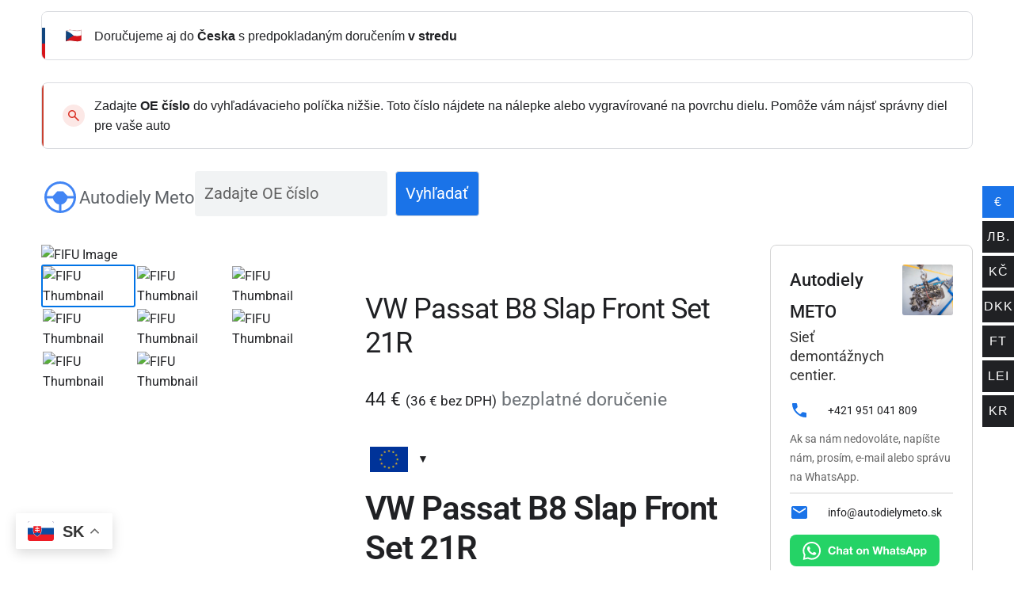

--- FILE ---
content_type: image/svg+xml
request_url: https://autodielymeto.sk/wp-content/uploads/2025/07/search_hands_free_48dp_4285F4_FILL1_wght400_GRAD0_opsz48.svg
body_size: 248
content:
<?xml version="1.0" encoding="UTF-8"?> <svg xmlns="http://www.w3.org/2000/svg" height="48px" viewBox="0 -960 960 960" width="48px" fill="#4285F4"><path d="M480-80q-82 0-155-31.5t-127.5-86Q143-252 111.5-325T80-480q0-83 31.5-155.5t86-127Q252-817 325-848.5T480-880q83 0 155.5 31.5t127 86q54.5 54.5 86 127T880-480q0 82-31.5 155t-86 127.5q-54.5 54.5-127 86T480-80Zm-30-62v-154q-58-10-99.5-53T296-450H142q10 124 97 210.5T450-142Zm60 0q125-10 211.5-97T818-450H664q-14 58-54.5 101T510-296v154ZM142-510h152l112-118h148l112 118h152q-11-132-108.5-221T480-820q-132 0-229.5 89T142-510Z"></path></svg> 

--- FILE ---
content_type: image/svg+xml
request_url: https://autodielymeto.sk/wp-content/uploads/2024/08/mail_24dp_1A73E8_FILL1_wght400_GRAD0_opsz24.svg
body_size: 86
content:
<svg xmlns="http://www.w3.org/2000/svg" height="24px" viewBox="0 -960 960 960" width="24px" fill="#1A73E8"><path d="M160-160q-33 0-56.5-23.5T80-240v-480q0-33 23.5-56.5T160-800h640q33 0 56.5 23.5T880-720v480q0 33-23.5 56.5T800-160H160Zm320-280 320-200v-80L480-520 160-720v80l320 200Z"/></svg>

--- FILE ---
content_type: image/svg+xml
request_url: https://autodielymeto.sk/wp-content/uploads/2024/08/cash_on_delivery_424242.svg
body_size: 1556
content:
<?xml version="1.0" standalone="no"?>
<svg xmlns="http://www.w3.org/2000/svg" version="1.1" xmlns:xlink="http://www.w3.org/1999/xlink" width="512" height="512" x="0" y="0" viewBox="0 0 520 520" style="enable-background:new 0 0 512 512" xml:space="preserve" class=""><g><path d="M42.7 337.612v147.455a7.761 7.761 0 0 0 7.76 7.761h46.522a23.3 23.3 0 0 0 22.959-19.71l74.1 34.166a100.284 100.284 0 0 0 108.26-17.317l98.742-89.424c16.562-14.019 4.219-42.527-16.875-40.714v-84.3a23.307 23.307 0 0 0-23.282-23.282c-28.049.042-88.887-.03-116.411 0h-69.843a23.308 23.308 0 0 0-23.283 23.282v70.1c-.194-.472-31.064-.18-32.482-.255a23.288 23.288 0 0 0-21.885-15.525H50.459a7.76 7.76 0 0 0-7.759 7.763zm240.583-69.847v31.864l-11.144-7.615c-6.461-4.661-13.7 4.148-19.9 7.615v-31.864zm-108.65 0h62.086v46.565c.284 2.282 1.038 4.583 2.985 5.967a7.944 7.944 0 0 0 9.152.441l18.906-12.918 18.9 12.918a7.781 7.781 0 0 0 10.062-1.214c1.372-1.333 1.779-3.373 2.076-5.194v-46.565h62.09a7.772 7.772 0 0 1 7.761 7.761v89.8l-114.2 55.7c13.788-22.017-3.761-53.107-29.827-52.37h-51.978c-1.419-4.107-3.018-10.461-5.775-13.827v-79.3a7.771 7.771 0 0 1 7.761-7.764zm-19.133 98.45c2.908 6.761 3.159 18.027 11.539 17.962h57.6a19.4 19.4 0 0 1 0 38.8h-34.486a7.761 7.761 0 1 0 0 15.521h62.086a7.793 7.793 0 0 0 3.4-.784c1.59-.772 127.027-61.958 126.2-61.552a7.428 7.428 0 0 1 9.951 2.6 7.611 7.611 0 0 1-1.194 10.3l-98.719 89.4a84.725 84.725 0 0 1-91.416 14.692l-80.162-36.96V360.9h27.841a7.731 7.731 0 0 1 7.36 5.315zm-97.28-20.842h38.762a7.81 7.81 0 0 1 7.8 7.8V469.5a7.813 7.813 0 0 1-7.8 7.8H58.22z" fill="#424242" opacity="1" data-original="#000000" class=""/><path d="M298.8 368.655h23.282c10.142-.043 10.154-15.477 0-15.521H298.8c-10.138.044-10.15 15.477 0 15.521zM477.3 174.636V58.225a7.761 7.761 0 0 0-7.76-7.761c-5.487.47-50.117-1.3-54.232 1.4l-67.167-37.7A77.843 77.843 0 0 0 255.688 25.8l-35.754 34.638-57.474-35.56-26.428-16.352a7.8 7.8 0 0 0-10.731 2.6c-9.166 15.21-28.853 47.908-38.14 63.32l-16.186 26.868a7.763 7.763 0 0 0 2.5 10.569l159.986 101.052c39.686 24.3 28.117 26.508 53.842-11.961 0 0 .008-.006.011-.011s14.641-22.689 14.642-22.695l14.931 9.053a53.663 53.663 0 0 0 56.813-.521l28.254-17.847a23.256 23.256 0 0 0 21.022 13.447h46.565a7.761 7.761 0 0 0 7.759-7.764zM134.543 25.859l12.035 7.446a22.476 22.476 0 0 1-19.452 4.867zM95.585 90.538a23.251 23.251 0 0 1 4.708 19.921l-12.1-7.644zM261.527 212.3l-12.108-7.647a22.493 22.493 0 0 1 19.993-4.571zm16.555-25.654c-14.339-6.051-31.922-1.981-42.282 9.4l-121.927-77.009a39.1 39.1 0 0 0-9.926-42.38l14.924-24.778c14.273 5.484 31.338 1.158 41.4-10.1l83.573 51.71c-18.384 10.079-18.471 39.19-.138 49.459l44.973 27.27zm87.325-12.968a38.221 38.221 0 0 1-40.467.376l-73.182-44.375a13.22 13.22 0 0 1-6.071-8.484c-2.853-10.93 10.035-20.707 19.6-14.381l48.613 30.023c3.334 2.328 8.181 5.142 12.106 2.523 5.033-2.637 4.979-10.275.161-13.191l-92.62-57.308 32.941-31.914a62.26 62.26 0 0 1 74-9.284l62.19 34.9a22.968 22.968 0 0 0-2.98 11.16v78.3zm96.373-6.8h-38.8a7.771 7.771 0 0 1-7.761-7.76V73.727a7.749 7.749 0 0 1 7.742-7.742h38.819z" fill="#424242" opacity="1" data-original="#000000" class=""/><path d="M197.914 89.268c-41.025 1.3-41.015 60.788 0 62.086 41.025-1.304 41.015-60.788 0-62.086zm0 46.564c-20.4-.362-20.4-30.683 0-31.043 20.398.363 20.395 30.684 0 31.043zM444.007 149.1c3.35-4.207 2.586-8.289 0-11.02-4.092-3.258-8.179-2.725-11.019 0a7.9 7.9 0 0 0 0 11.02c2.764 2.618 6.902 3.281 11.019 0zM75.993 448.514c-2.635 2.763-3.308 6.865 0 11.02a7.792 7.792 0 1 0 0-11.02z" fill="#424242" opacity="1" data-original="#000000" class=""/></g></svg>